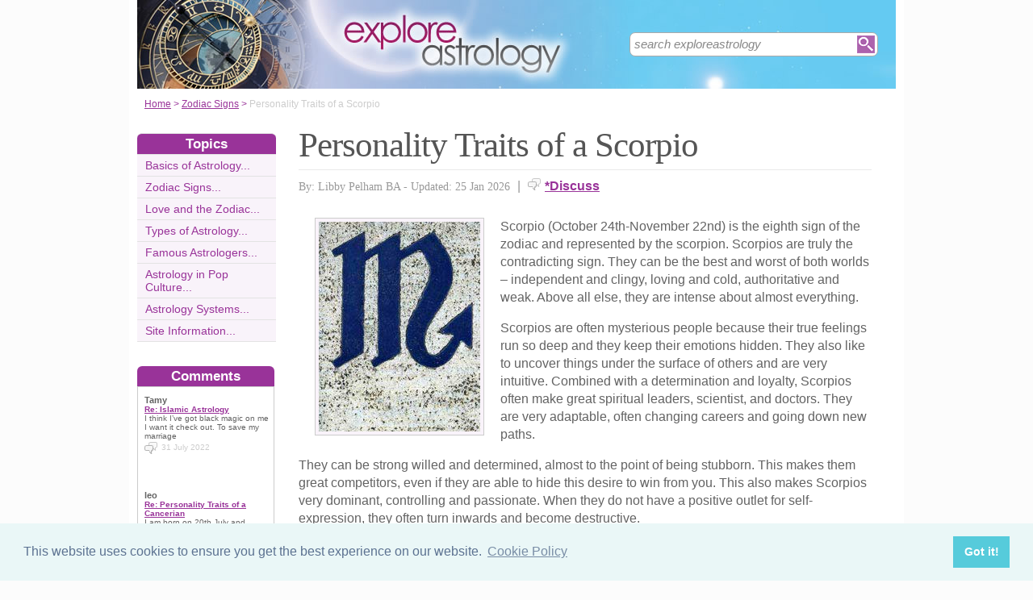

--- FILE ---
content_type: text/html;charset=UTF-8
request_url: https://www.exploreastrology.co.uk/PersonalityTraitsScorpio.html
body_size: 11278
content:
<!-- ensure slug -->
<!-- special-case: site information category -->
<!-- Is this slug a Category? (case-insensitive) -->
<!-- (fall through = it’s an article; pick the view) -->
<!-- at the top of the page (before any use) -->
<!-- IMPORTANT: legacy code uses 'articleid' -->
<!-- Useful defaults for POST handling -->
<!-- Canonical image variables (one place only) -->
<!-- URL path (no leading slash) -->
<!-- Filesystem paths for FileExists() -->
<!-- Pick the best existing image for this article -->
<!-- MainCategory = 'Z' -> CatZ -->
<!DOCTYPE html PUBLIC "-//W3C//DTD XHTML 1.0 Transitional//EN" "https://www.w3.org/TR/xhtml1/DTD/xhtml1-transitional.dtd">
<html xmlns="https://www.w3.org/1999/xhtml">
<head>
<title>Personality Traits of a Scorpio</title>
<meta name="description" content="Scorpios are very contradicting. They can be loving and hateful, mean and generous, and cold and clingy. They are the best and worst in human nature." />
<meta name="keywords" content="Scorpio, scorpios, intense, driven, sexual, leaders, contradiction, revenge, determined" />
<meta http-equiv="Content-Type" content="text/html; charset=utf-8" />
<link rel="shortcut icon" href="/favicon.ico" type="image/x-icon" />
<link rel="stylesheet" href="stylesheets/exploreastrology.css" type="text/css" media=screen>
<link rel="stylesheet" href="/stylesheetprint.cfm" type="text/css" media="print" />
<link href='https://fonts.googleapis.com/css?family=Lobster' rel='stylesheet' type='text/css'>
<link rel="alternate" type="application/rss+xml" title="RSS" href="/exploreastrologyrss.xml" />
<link rel="image_src"
href="/images/2002.jpg" />
<link rel="stylesheet" type="text/css" href="https://cdn.jsdelivr.net/npm/cookieconsent@3/build/cookieconsent.min.css" />
<script src="plugins/hint-textbox.js" type="text/javascript"></script>
<link rel="canonical" href="/personalitytraitsscorpio.html" />
<script src="https://ajax.googleapis.com/ajax/libs/jquery/1.7.2/jquery.min.js" type="text/javascript"></script>
<script src="jcarousellite_1.0.1c4.js" type="text/javascript"></script>
<script type="text/javascript">
$(function() {
$(".newsticker-jcarousellite").jCarouselLite({
vertical: true,
hoverPause:true,
visible: 3,
auto:4000,
speed:1500,
scroll:-1
});
});
</script>
<!-- Umami -->
<script defer src="https://cloud.umami.is/script.js" data-website-id="730dd2a9-e980-4192-bda5-c3a96aaf30dd"></script>
<!-- Default Statcounter code for Content Network http://www.separateddads.co.uk
-->
<script type="text/javascript">
var sc_project=13183498; 
var sc_invisible=1; 
var sc_security="9b42a073"; 
</script>
<script type="text/javascript"
src="https://www.statcounter.com/counter/counter.js" async></script>
<!-- End of Statcounter Code -->
<meta http-equiv="Expires" content="Mon, 08 May 2023 06:30:51 GMT" /><meta http-equiv="Cache-Control" content="private" /><meta http-equiv="Pragma" content="no-cache" /></head>
<body>
<div class="SWouter">
<div class="SWinner">
<div class="SWsearch">
<form method="post" action="/search.html"><table class="SWtable"><tr style="height:22px; width:300px"><td height="22"><input type="text" name="criteria" value="search exploreastrology" size="10" class="hintTextbox" style="width:270px; font-size:1.5em; border:none" /></td><td><input type="image" class="SearchButton" src="/scheme1/searchwide.gif" alt="Search" style="height:22px; width:22px" name="goSearch" /></td></tr></table></form>
</div>
</div>
</div>
<div class="innerbody"> 
<div class="header" style="margin-bottom:0px"></div>
<div class="location"><a href="/" style="text-decoration:underline">Home</a> &#62; <a href="/ZodiacSignsCategory.html" style="text-decoration:underline">Zodiac Signs</a> &#62; <span style="color:#CCCCCC">Personality Traits of a Scorpio</span></div>
<div style="float:right; width:720px; padding: 0px 40px 0 0"> 
<div class="mainright">
<script src="https://cdn.jsdelivr.net/npm/cookieconsent@3/build/cookieconsent.min.js" data-cfasync="false"></script>
<script>
window.cookieconsent.initialise({
"palette": {
"popup": {
"background": "#eaf7f7",
"text": "#5c7291"
},
"button": {
"background": "#56cbdb",
"text": "#ffffff"
}
},
"content": {
"link": "Cookie Policy",
"href": "cookies.html"
}
});
</script>
<h1 style="padding:10px 0 5px 0">Personality Traits of a Scorpio</h1>
<div style= "width:100%; text-align:left; font-size: 0.85em; line-height:1.3em; margin:0px 0 30px 0; color:#999999;">
<div style= "border-top: 1px #e9e9e9 solid; width:100%; margin: 0px 0 10px 0"></div>
<span style = "font-weight:normal; font-family:Georgia, 'Times New Roman', Times, serif">By: Libby Pelham BA - Updated: 25 Jan 2026</span>
<span style = "font-size:1.2em; padding:0 5px 0 5px">|</span> <span style = "color:#666666"><span style="margin-bottom: -3px; clear:none; padding-right:5px"><img src="images/comments.png" alt="comments" /></span><a href="#Addcomment" style="font-weight:bold; font-size:1.15em">*Discuss</a></span>
<div style="float:right; display:inline-block; width:60px">
<g:plusone size="medium">&nbsp;</g:plusone>
</div>
<div style="float:right; display:inline-block">
</script>
</div>
<div style="float:right; display:inline-block">
<iframe src="https://www.facebook.com/plugins/like.php?app_id=232378820120284&amp;href=http%3A%2F%2Fwww.exploreastrology.co.uk/PersonalityTraitsScorpio.html&amp;send=false&amp;layout=button_count&amp;width=85&amp;show_faces=false&amp;action=like&amp;colorscheme=light&amp;font&amp;height=21" scrolling="no" frameborder="0" style="border:none; overflow:hidden; width:85px; height:21px;" allowTransparency="true"></iframe>
</div>
</div>
<div style="clear:none; float:left; padding:0 20px 10px 20px;">
<div style="padding:4px; border:#ccc 1px solid; background:#f9f3fa">
<img width="200"
height="260"
src="/images/2002.jpg"
alt="Scorpio&#x20;Scorpios&#x20;Intense&#x20;Driven&#x20;Sexual" />
</div>
</div>
<p>Scorpio (October 24th-November 22nd) is the eighth sign of the zodiac and represented by the scorpion. Scorpios are truly the contradicting sign. They can be the best and worst of both worlds – independent and clingy, loving and cold, authoritative and weak. Above all else, they are intense about almost everything.</p><p>Scorpios are often mysterious people because their true feelings run so deep and they keep their emotions hidden. They also like to uncover things under the surface of others and are very intuitive. Combined with a determination and loyalty, Scorpios often make great spiritual leaders, scientist, and doctors. They are very adaptable, often changing careers and going down new paths.</p><p>They can be strong willed and determined, almost to the point of being stubborn. This makes them great competitors, even if they are able to hide this desire to win from you. This also makes Scorpios very dominant, controlling and passionate. When they do not have a positive outlet for self-expression, they often turn inwards and become destructive. </p><p> When wronged, they do not easily forgive. It is almost as if the Scorpio sign invented the word "revenge". However, they just as easily never forget an act of kindness and are always ready to repay it. Scorpios are very loyal friends, but can be possessive. Scorpios are also conservative when it comes to money but when they do spend it; they know the right investments to make.</p>
<p><h4>Brilliant Minds</h4>Scorpios have a native understanding of humans and often show psychic tendencies. They are often interested in the mind and its potential powers. Scorpio is the sign of many of life's mysteries: birth, sex, death, and regeneration. They are willing to explore things others are afraid to look into, such as different religions and the occult.</p><p><h4>Intense</h4>Scorpios are often a force to be reckoned with. They are passionate, committed and in the same turn, if you are an enemy, they can be just as intensely ruthless. Scorpios are so intense, there are few challenges they are not willing to meet. They will use any information at hand to beat competitors and do not hesitate to move in for the kill.</p><p><h4>Weaknesses</h4>Because of their intensity, Scorpios can be jealous, possessive, and controlling. When mistreated, they will make it their objective to get revenge, even if it takes years. They like to keep their true emotions hidden from others, which causes people to perceive them as cold and uncaring.</p><p><h4>Parts of the Body Ruled by Scorpio</h4>The genitals – because the genitals rule them, Scorpios are susceptible to venereal disease and urinary infections. They may also suffer from fatigue and bad health due to their explosive emotions.</p><p><h4>Famous Scorpios</h4><b>Actors/Entertainers</b><ul><li>Henry Winkler<li>Will Rogers<li>Roy Rogers<li>Richard Burton<li>Katharine Hepburn<li>Demi Moore<li>Rodney Dangerfield</ul>	<b>Musicians/Singers</b><ul><li>Paul Simon<li>Art Garfunkel<li>John P. Sousa<li>Bonnie Raitt<li>Mahalia Jackson</ul>	<b>Scientists</b><ul><li>Jonas Salk<li>Marie Curie<li>Carl Sagan</ul>	<b>Artists/Writers</b><ul><li>Pablo Picasso<li>Voltaire<li>Dylan Thomas<li>Sylvia Plath<li>Truman Capote<li>Claude Monet<li>Georgia O'Keeffe<li>Kurt Vonnegut</ul>	<b>Politicians/Leaders</b><ul><li>Prince Charles <li>Marie Antoinette<li>Bill Gates<li>Hillary Rodham Clinton<li>Michael Dukakis<li>Rev. Billy Graham<li>Indira Gandhi<li>Robert Kennedy<li>Gen. George Patton<li>Martin Luther<li>James Garfield</ul>Scorpios can be your best friend or worst enemy. They are loving and passionate, even if they seem cold on the surface. They are often driven by their intensity and are determined to do whatever they set their mind to.</p><p><h4>Love Life</h4>Read our article <a href="http://www.exploreastrology.co.uk/scorpiolove.html">Scorpio In Love</a> to discover which star signs are a best love match for the Scorpio.</p><p></p>
<a name="comments"></a>
<div class="container" style="width:710px; height:25px; padding:0; font-size:1em; font-weight:bold; clear:both">
<div style="display:inline-block; width:150px;">
</div>
<div style="display:inline-block;width:120px; float:right; text-align:right; padding-right:20px">
</div>
</div>
<div style="padding: 10px 0px 10px 0px">
<span style="font-weight:bold; font-size:1.15em; color:#993399">Related Articles in the 'Zodiac Signs' Category...</span>
<ul>
<li><a href="new-zodiac.html" class="articlebody"><u>The New Zodiac</u></a></li>
<li><a href="cardinal-fixed-mutable-signs.html" class="articlebody"><u>Cardinal, Fixed and Mutable Signs</u></a></li>
<li><a href="PersonalityTraitsCapricorn.html" class="articlebody"><u>Personality Traits of a Capricorn</u></a></li>
<li><a href="PersonalityTraitsVirgo.html" class="articlebody"><u>Personality Traits of a Virgo</u></a></li>
<li><a href="PersonalityTraitsPisces.html" class="articlebody"><u>Personality Traits of a Pisces</u></a></li>
<li><a href="PersonalityTraitsAquarius.html" class="articlebody"><u>Personality Traits of an Aquarius</u></a></li>
<li><a href="PersonalityTraitsCancer.html" class="articlebody"><u>Personality Traits of a Cancerian</u></a></li>
<li><a href="PersonalityTraitsSagittarius.html" class="articlebody"><u>Personality Traits of a Sagittarius</u></a></li>
<li><a href="PersonalityTraitsTaurus.html" class="articlebody"><u>Personality Traits of a Taurus</u></a></li>
<li><a href="PersonalityTraitsGemini.html" class="articlebody"><u>Personality Traits of a Gemini</u></a></li>
<li><a href="PersonalityTraitsLeo.html" class="articlebody"><u>Personality Traits of a Leo</u></a></li>
<li><a href="PersonalityTraitsAries.html" class="articlebody"><u>Personality Traits of an Aries</u></a></li>
<li><a href="PersonalityTraitsLibra.html" class="articlebody"><u>Personality Traits of a Libra</u></a></li>
</ul>
</div>
<!--copyscapeskip-->
<a name="Addcomment"></a>
<div style="margin-bottom: 25px; border-bottom:1px #cccccc solid; margin-top:30px">
<div style="font-weight:bold; font-size:1.25em; padding-bottom:5px; overflow:hidden; color:#993399">Share Your Story, Join the Discussion or Seek Advice..</div> <div style="float:right; padding:15px 50px 15px 0; overflow:hidden"><a href="#Newcomment" style="font-weight:normal; font-size:1.1em">[Add a Comment]</a></div>
</div>
<div style="width:650px; border: 1px #CCCCCC solid; margin-bottom:10px; padding:10px; color:#333333; margin-left:0px;background-color:#f9f3fa;; clear:both" class="r7">
Well...it is just that Scorpios are really complicated (my brother and my sister both are Scorpio) and I am leo...but I really enjoy spending time with them and with many other Scorpios I've seen in my life. I had crush on one Scorpio!and I had a Scorpio bf. I don't know if its because I spent too much time speaking to my siblings and I always tried to understand them(they like to talk about their issues with a trustworthy person and others should respect them because they deserve it) or it is just normal that I fall for Scorpios more than any other signs :)) the thing I know for sure is that I don't know why but they have problem communicating with their classmates and coworkers because they just can't trust people easily.
<div style="padding-top:5px; font-size:0.9em"><span style="color:#993399; font-weight:bold">Dandelion</span><span style="color:#aaaaaa;"> - 6-Aug @ 2:37 PM</span>
</div>
</div>
<div style="width:650px; border: 1px #CCCCCC solid; margin-bottom:10px; padding:10px; color:#333333; margin-left:10px;; clear:both" class="r7">
I love Scorpio because my favorite star is Scorpio 
<div style="padding-top:5px; font-size:0.9em"><span style="color:#993399; font-weight:bold">Waiting</span><span style="color:#aaaaaa;"> - 18-Oct @ 7:52 PM</span>
</div>
</div>
<div style="width:650px; border: 1px #CCCCCC solid; margin-bottom:10px; padding:10px; color:#333333; margin-left:0px;background-color:#f9f3fa;; clear:both" class="r7">
I think Scorpio is kindness to everyone who is realand not acting like good person and just be real
<div style="padding-top:5px; font-size:0.9em"><span style="color:#993399; font-weight:bold">Waiting</span><span style="color:#aaaaaa;"> - 18-Oct @ 7:50 PM</span>
</div>
</div>
<div style="width:650px; border: 1px #CCCCCC solid; margin-bottom:10px; padding:10px; color:#333333; margin-left:10px;; clear:both" class="r7">
Well For a Fact People Have ignored Me and I actually Dont Give a F i am pretty sure for 3 years in school other than answering the teachers i havent talked to anyone in class i didnt have the best marks as i was not interested in studies at all and also people pick on my and i took my sweet time to prepare to humiliate them and to the point where they had to quit the school and i didnt give much f as they picked with me when i Was Ignoring what everyone told about me and also the teachers also called my parents telling im not talking to anyone at all and is isolating myself from everyone for a lot of reason its cuz the time i spoke after a long time was to a girl and that was cuz she was interesting she was the topper and i was like the below average and the topper mostly never spoke to me and the below average had other ideas of pron or something and average had just something els so i felt bored and then she of all the people talked to me i got interested and i was happy for a change i had happiness after 3 or 4 wait nvm i was being bullied from 1st grade and after like 8 years i finally had a person who understood me and then what i had to change schools as i couldnt handle and wanted to do what i want and people keep calling me a loser but i have planned how to take my revenge to 9 people and that wont be small all the way from 1st grade to 8 i hate 9 people and thoes 9 betrayed me and thats it scorpio arent like that much attractive they are ignored by the community and also the society and also thus i can prove as no one came and talked to me my family never understands me nor does anyone els i fix myself i learn myself and i do everything myself and the things that keep me from kms is the thing that i need to take my sweet revenge and find a person that will understand me and i can finally give my shoulder to them and feel warmth of a person and not the coldness in which im being treated in 
<div style="padding-top:5px; font-size:0.9em"><span style="color:#993399; font-weight:bold">Dawn</span><span style="color:#aaaaaa;"> - 28-Jul @ 3:30 PM</span>
</div>
</div>
<div style="width:650px; border: 1px #CCCCCC solid; margin-bottom:10px; padding:10px; color:#333333; margin-left:0px;background-color:#f9f3fa;; clear:both" class="r7">
Always always read from your ascendant sign, because that will always make more sense. 
<div style="padding-top:5px; font-size:0.9em"><span style="color:#993399; font-weight:bold">Alma</span><span style="color:#aaaaaa;"> - 7-May @ 8:59 PM</span>
</div>
</div>
<div style="width:650px; border: 1px #CCCCCC solid; margin-bottom:10px; padding:10px; color:#333333; margin-left:10px;; clear:both" class="r7">
I’m a Scorpio born on the 5th of Nov. I’m kinda complicated and don’t loosen up most times. I’m bold n not scared of anything. Buh just do have issues with my relationships and I hope someday will set it right. 
<div style="padding-top:5px; font-size:0.9em"><span style="color:#993399; font-weight:bold">Harder</span><span style="color:#aaaaaa;"> - 23-Apr @ 4:07 PM</span>
</div>
</div>
<div style="width:650px; border: 1px #CCCCCC solid; margin-bottom:10px; padding:10px; color:#333333; margin-left:0px;background-color:#f9f3fa;; clear:both" class="r7">
I was born on October 26, 1991 at 11:40pm of a Scorpio I love being a Scorpio that's my only zodiac sign to the fullest I was 6Ibs, 12oz when I was born being a October Scorpio is cool cause those who are October Scorpios just like I am born in the end of October is Hillary Rodham Clinton, Sylvia Plath, Henry Winkler, Mahalia Jackson, Bill Gates which is cool those are my October Scorpios born in the same birth month October its awesome I love mysel
<div style="padding-top:5px; font-size:0.9em"><span style="color:#993399; font-weight:bold">lAMAR</span><span style="color:#aaaaaa;"> - 25-Jan @ 12:52 AM</span>
</div>
</div>
<div style="width:650px; border: 1px #CCCCCC solid; margin-bottom:10px; padding:10px; color:#333333; margin-left:10px;; clear:both" class="r7">
I'm a Leo woman and I like a Scorpio man. Is it possible for us to have a lasting relationship?
<div style="padding-top:5px; font-size:0.9em"><span style="color:#993399; font-weight:bold">Doody</span><span style="color:#aaaaaa;"> - 24-Jan @ 11:08 AM</span>
</div>
</div>
<div style="width:650px; border: 1px #CCCCCC solid; margin-bottom:10px; padding:10px; color:#333333; margin-left:0px;background-color:#f9f3fa;; clear:both" class="r7">
I'm a Scorpio of October 31,2007 an my crush is a Scorpio and I wanted to know if a Scorpio and Scorpio are a good match and stuff. She's so dang HAWT and cuwe, smart, intelligent. Her birthday is November 21,2007 and i'm just confused on if she likes me and i'm just nervous but I also have anxiety, anger issues and autophobia. I'm not sure how to do this but ima get through it in anyway and even it gets hard. If you see this please wish me luck!! Have a nice day( I'm usually not this nice or stern :l)
<div style="padding-top:5px; font-size:0.9em"><span style="color:#993399; font-weight:bold">Jayleigh</span><span style="color:#aaaaaa;"> - 12-Jan @ 7:04 AM</span>
</div>
</div>
<div style="width:650px; border: 1px #CCCCCC solid; margin-bottom:10px; padding:10px; color:#333333; margin-left:0px;background-color:#f9f3fa;; clear:both" class="r7">
Ima Gemini & my crush is a Scorpio she’s so mean & controlling & very demanding. She only act like that when she’s around me. She said that she liked me but i dont think she do because she’s so mean lol i like it ?? but at the same time i dont. ??????? I wish she could loosen up & put her wall down ??. I really like her & i really want to “try” to pursue a “relationship” with her but sometimes i change my mind because i do like my own space and time to myself. Im so confused. Im kinda losing interest but i know that i like her. I dont want to waste my time or her time. I really hope we get to work something out soon 
<div style="padding-top:5px; font-size:0.9em"><span style="color:#993399; font-weight:bold">Spiffey </span><span style="color:#aaaaaa;"> - 12-Dec @ 2:38 AM</span>
</div>
</div>
<div style="width:650px; border: 1px #CCCCCC solid; margin-bottom:10px; padding:10px; color:#333333; margin-left:0px;background-color:#f9f3fa;; clear:both" class="r7">
I have always wondered why am so complicated as most people describe me. Now it all makes sense though am glad and scared at the same time that all these scorpio personalities defined above are exactly mirror reflecting me. Scorpion born Nov 9th
<div style="padding-top:5px; font-size:0.9em"><span style="color:#993399; font-weight:bold">Bough</span><span style="color:#aaaaaa;"> - 6-Dec @ 4:38 PM</span>
</div>
</div>
<div style="width:650px; border: 1px #CCCCCC solid; margin-bottom:10px; padding:10px; color:#333333; margin-left:10px;; clear:both" class="r7">
I'm a October Scorpio my birthday is October 26 I'm born in the end of October I share the same birthday with Hillary Rodham Clinton it's a good thing know about my birth sign as a Scorpio it's good feeling cause I was born at 11:40pm.
<div style="padding-top:5px; font-size:0.9em"><span style="color:#993399; font-weight:bold">Deonte Merritt</span><span style="color:#aaaaaa;"> - 2-Dec @ 7:03 PM</span>
</div>
</div>
<div style="width:650px; border: 1px #CCCCCC solid; margin-bottom:10px; padding:10px; color:#333333; margin-left:0px;background-color:#f9f3fa;; clear:both" class="r7">
I am a scorpio born on Nov 1 and reading about the zodiac helps me very much.Since scorpios are said to be misterious I sometimes don't understand my self (>;<)
<div style="padding-top:5px; font-size:0.9em"><span style="color:#993399; font-weight:bold">Nino</span><span style="color:#aaaaaa;"> - 29-Nov @ 8:39 AM</span>
</div>
</div>
<div style="width:650px; border: 1px #CCCCCC solid; margin-bottom:10px; padding:10px; color:#333333; margin-left:10px;; clear:both" class="r7">
This is a shout out to every Nov 4th Scorpio. 
<div style="padding-top:5px; font-size:0.9em"><span style="color:#993399; font-weight:bold">Butterflzkis</span><span style="color:#aaaaaa;"> - 14-Nov @ 9:53 PM</span>
</div>
</div>
<div style="width:650px; border: 1px #CCCCCC solid; margin-bottom:10px; padding:10px; color:#333333; margin-left:0px;background-color:#f9f3fa;; clear:both" class="r7">
Why do we fall for the week that dont want help
<div style="padding-top:5px; font-size:0.9em"><span style="color:#993399; font-weight:bold">Canadian</span><span style="color:#aaaaaa;"> - 10-Nov @ 2:16 AM</span>
</div>
</div>
<div style="width:650px; border: 1px #CCCCCC solid; margin-bottom:10px; padding:10px; color:#333333; margin-left:10px;; clear:both" class="r7">
IWAS BORN ON november 4th . im the greatest scorpion to ever walk this planet. AND I BACK THAT UP........
<div style="padding-top:5px; font-size:0.9em"><span style="color:#993399; font-weight:bold">THE GREATEST</span><span style="color:#aaaaaa;"> - 1-Nov @ 10:00 PM</span>
</div>
</div>
<div style="width:650px; border: 1px #CCCCCC solid; margin-bottom:10px; padding:10px; color:#333333; margin-left:0px;background-color:#f9f3fa;; clear:both" class="r7">
Sometimes I've wondered where I get this intensity from but after reading this quote associated with Scorpios "go big or go home" is mainly how I view every project I address. I still remain skeptical but being born on November 22 I do feel like I get intense at night when at home like a scorpio watching shows about the occult, supernatural, and murder mysteries but in the day time feeling positively open-minded like a Saggitarius.
<div style="padding-top:5px; font-size:0.9em"><span style="color:#993399; font-weight:bold">Pam</span><span style="color:#aaaaaa;"> - 26-Oct @ 7:56 AM</span>
</div>
</div>
<div style="width:650px; border: 1px #CCCCCC solid; margin-bottom:10px; padding:10px; color:#333333; margin-left:10px;; clear:both" class="r7">
I am a Scorpio who finds interest in learning about my zodiac sign more to know my characteristics. I find that most of my actions align with what is written. It's kind of a better understanding of myself since I'm still learning about myself.
<div style="padding-top:5px; font-size:0.9em"><span style="color:#993399; font-weight:bold">Lee</span><span style="color:#aaaaaa;"> - 21-Oct @ 11:51 AM</span>
</div>
</div>
<div style="width:650px; border: 1px #CCCCCC solid; margin-bottom:10px; padding:10px; color:#333333; margin-left:0px;background-color:#f9f3fa;; clear:both" class="r7">
Uuhhhh couldn't agree moree its acutally scaryyy its so much relatabl too mee...m scorpion born at 1 nov
<div style="padding-top:5px; font-size:0.9em"><span style="color:#993399; font-weight:bold">Sheni</span><span style="color:#aaaaaa;"> - 19-Oct @ 7:11 PM</span>
</div>
</div>
<div style="width:650px; border: 1px #CCCCCC solid; margin-bottom:10px; padding:10px; color:#333333; margin-left:10px;; clear:both" class="r7">
I thought something was wrong with menice to know tjat tjis is who im meant to be
<div style="padding-top:5px; font-size:0.9em"><span style="color:#993399; font-weight:bold">Tae</span><span style="color:#aaaaaa;"> - 20-Sep @ 5:11 AM</span>
</div>
</div>
<div style="width:650px; border: 1px #CCCCCC solid; margin-bottom:10px; padding:10px; color:#333333; margin-left:0px;background-color:#f9f3fa;; clear:both" class="r7">
100% accurate. I met my twin-flame on January 1, 2018. Our unification happened in a mysterious mountain in front of every of Rah symbol. He is Virgo and an artist. 
Our love story is very unique. 
<div style="padding-top:5px; font-size:0.9em"><span style="color:#993399; font-weight:bold">Illumina </span><span style="color:#aaaaaa;"> - 13-Aug @ 2:40 PM</span>
</div>
</div>
<div style="width:650px; border: 1px #CCCCCC solid; margin-bottom:10px; padding:10px; color:#333333; margin-left:10px;; clear:both" class="r7">
Its scary, because it's true. Don't get on my bad side. 
<div style="padding-top:5px; font-size:0.9em"><span style="color:#993399; font-weight:bold">FTW... :)</span><span style="color:#aaaaaa;"> - 5-Aug @ 7:16 PM</span>
</div>
</div>
<div style="width:650px; border: 1px #CCCCCC solid; margin-bottom:10px; padding:10px; color:#333333; margin-left:0px;background-color:#f9f3fa;; clear:both" class="r7">
I like this. Talk to me (as an honest person) or get the **** away from me. Or keep talking, it's going to be Hilarious, and not by my doing. 
<div style="padding-top:5px; font-size:0.9em"><span style="color:#993399; font-weight:bold">Jenna </span><span style="color:#aaaaaa;"> - 28-Jul @ 12:19 AM</span>
</div>
</div>
<div style="width:650px; border: 1px #CCCCCC solid; margin-bottom:10px; padding:10px; color:#333333; margin-left:10px;; clear:both" class="r7">
So grate so relatable to me born the 21’st of November, cannot relate more it’s really scary and fact is I’m great in bed 
<div style="padding-top:5px; font-size:0.9em"><span style="color:#993399; font-weight:bold">BigDocksux9</span><span style="color:#aaaaaa;"> - 17-Jul @ 12:04 PM</span>
</div>
</div>
<div style="width:650px; border: 1px #CCCCCC solid; margin-bottom:10px; padding:10px; color:#333333; margin-left:0px;background-color:#f9f3fa;; clear:both" class="r7">
This is somewhat scary, because it is EXTREMELY accurate. I myself as a Scorpio, and knowing many other Scorpio's have often been known to build walls around themselves, often to protect themselves from being hurt or even from being loved! Reading this article was very inspirational, and helped me understand myself better. However, some parts of the article I will not discuss how accurate and terrifying it is BECAUSE it's accurate... 
<div style="padding-top:5px; font-size:0.9em"><span style="color:#993399; font-weight:bold">Bella</span><span style="color:#aaaaaa;"> - 4-Jun @ 4:58 AM</span>
</div>
</div>
<div style="width:650px; border: 1px #CCCCCC solid; margin-bottom:10px; padding:10px; color:#333333; margin-left:10px;; clear:both" class="r7">
I just want to say I was born on November 1
<div style="padding-top:5px; font-size:0.9em"><span style="color:#993399; font-weight:bold">Ga</span><span style="color:#aaaaaa;"> - 28-May @ 1:41 AM</span>
</div>
</div>
<div style="width:650px; border: 1px #CCCCCC solid; margin-bottom:10px; padding:10px; color:#333333; margin-left:0px;background-color:#f9f3fa;; clear:both" class="r7">
I was born on November 1st and I am in EVERY way exactly what this article says about my sign, 
<div style="padding-top:5px; font-size:0.9em"><span style="color:#993399; font-weight:bold">Miley J</span><span style="color:#aaaaaa;"> - 11-May @ 4:42 PM</span>
</div>
</div>
<div style="width:650px; border: 1px #CCCCCC solid; margin-bottom:10px; padding:10px; color:#333333; margin-left:10px;; clear:both" class="r7">
I really learned that the way I am is true to be I am all of the things I was reading and it was crazy to me.Thanks for the info now I know why I am the way I am and it's great. Maybe not to others but to me yes it is 
<div style="padding-top:5px; font-size:0.9em"><span style="color:#993399; font-weight:bold">Mimi </span><span style="color:#aaaaaa;"> - 1-May @ 3:22 PM</span>
</div>
</div>
<div style="width:650px; border: 1px #CCCCCC solid; margin-bottom:10px; padding:10px; color:#333333; margin-left:0px;background-color:#f9f3fa;; clear:both" class="r7">
@ß0k Zodiac stuff isn't very reliable or accurate. My personality is literally the exact opposite of my sign, and I wasn't born on a cusp. I'm more of a Scorpio/Ophiuchus/Libra.
<div style="padding-top:5px; font-size:0.9em"><span style="color:#993399; font-weight:bold">Anonymous</span><span style="color:#aaaaaa;"> - 24-Apr @ 7:35 PM</span>
</div>
</div>
<div style="width:650px; border: 1px #CCCCCC solid; margin-bottom:10px; padding:10px; color:#333333; margin-left:0px;background-color:#f9f3fa;; clear:both" class="r7">
I was born 7lbs 7oz in 1977 in birthing room7. On 10 29 1977 i wouldnt want to be anything other then a scorpio . All the sign empros and cons and horoscopes are 110% spot on with me
<div style="padding-top:5px; font-size:0.9em"><span style="color:#993399; font-weight:bold">N/a</span><span style="color:#aaaaaa;"> - 15-Apr @ 5:33 AM</span>
</div>
</div>
<div style="padding:10px 0 20px 0; font-size:0.85em;">
<!-- the form -->
<form name="AddComments"
method="post"
action="/readarticlewideright.cfm?articleid=PersonalityTraitsScorpio">
<input type="hidden" name="articleid" value="PersonalityTraitsScorpio">
<!-- your other inputs ... -->
<div>Share Your Story, Join the Discussion or Seek Advice...</div>
</div>
<div style="border-top:#cccccc 1px solid; font-size:0.85em; color:#999999; padding-top:15px">
<div class ="container" style="padding-bottom: 7px">
<div style="width:80px; float:left; text-align:right; padding: 0 10px 0 0px; color:#333333">Title:</div>
<div style="width:75px; float:left"><a name="Newcomment"></a><select name="Title" size="1" width ="40" class ="textentry" value ="">
<option value = "" selected></option>
<option value = "Miss">Miss</option>
<option value = "Ms">Ms</option>
<option value = "Mrs">Mrs</option>
<option value = "Mr">Mr</option>
<option value = "Dr">Dr</option>
<option value = "Revd">Rev'd</option>
<option value = "Prof">Prof.</option>
<option value = "Prof">Other</option>
</select>
</div><div style="float:left; color:#333333">(never shown)</div><div class="dataerror"
style="display:none;">
! Enter a Title
</div>
</div>
<div class ="container" style="padding-bottom: 7px">
<div class = "datalabel">Firstname:</div>
<div style="float:left"><input type="text" name="Firstname" style="width:235px" class ="textentry" value = "" /></div>
<div style="float:left; color:#333333; padding-left:10px">(never shown)</div><div class="dataerror" style="display:none;">! Enter a Firstname</div>
</div>
<div class ="container" style="padding-bottom: 7px">
<div class = "datalabel">Surname:</div>
<div style="float:left"><input type="text" name="Surname" class ="textentry"
value = "" style="width:235px"/></div><div style="float:left; color:#333333; padding-left:10px">(never shown)</div><div class="dataerror" style="display:none;">! Enter a Surname</div>
</div>
<div class ="container" style="padding-bottom:7px">
<div class = "datalabel">Email:</div>
<div style="float:left"><input type="text" name="email" style="width:235px" width="330" class ="textentry" value = ""></div><div style="float:left; color:#333333; padding-left:10px">(never shown)</div><div class="dataerror" style="display:none;">! Enter a Valid Email Address</div>
</div>
<div class ="container" style="padding-bottom:7px">
<div class = "datalabel">Nickname:</div>
<div style="float:left"><input type="text" name="name" style="width:235px" class ="textentry" value = "" /></div><div style="float:left; color:#333333; padding-left:10px">(shown)</div><div class="dataerror" style="display:none;">! Enter a Nickname</div>
</div>
<div class ="container" style="padding-bottom:15px">
<div class = "datalabel">Comment:</div>
<div style="width:475px; float:left"><textarea name = "comments" cols = "80" rows ="20" class ="textentry" style="height:180px; font-family:Arial, Helvetica, sans-serif; font-size:1.1em"></textarea></div><div class="dataerror" style="display:none;">! Enter a Comment</div></div>
<div class ="container" style="padding-bottom:7px">
<div class = "datalabel">Validate:</div>
<div style="float:left">
<img src="captchas/17.png" /></div>
<div style="float:left; padding: 0 10px 0 20px;"><div style="padding-left:10px; float:left">Enter word:<br /><input type="text" name="validate" size="10" class ="textentry" value = "" /></div><div class="dataerror" style="display:none;">! Validation Incorrect</div></div>
</div>
<div class="container" style="padding:40px 0px 20px 0px; width:100%; height:25px">
<div style="padding-left: 80px">
<input type="submit" value="Add Comment" name = "AddCommentx" class="r5" style="border:1px solid #cccccc; color:#ffffff; background-color:#b885b8; font-weight:bold; padding: 1px 20px 1px 20px; font-family:Arial, Helvetica, sans-serif; font-size:1.15em" />
<input type="hidden" name="captchaid" value="17" />
</div>
</div>
</div>
</form>
</div>
</div> 
<div class="mainleft">
<div class="sbarhead">Topics</div>
<div class="sbar" onclick="window.location.href='/AstrologyBasicsCategory.html'"><a href="/AstrologyBasicsCategory.html" class="lilink" style="text-decoration:none">Basics of Astrology...</a></div> <div class="sbar" onclick="window.location.href='/ZodiacSignsCategory.html'"><a href="/ZodiacSignsCategory.html" class="lilink" style="text-decoration:none">Zodiac Signs...</a></div> <div class="sbar" onclick="window.location.href='/ZodiacLoveRelationshipsCategory.html'"><a href="/ZodiacLoveRelationshipsCategory.html" class="lilink" style="text-decoration:none">Love and the Zodiac...</a></div> <div class="sbar" onclick="window.location.href='/AstrologyTypesCategory.html'"><a href="/AstrologyTypesCategory.html" class="lilink" style="text-decoration:none">Types of Astrology...</a></div> <div class="sbar" onclick="window.location.href='/FamousAstrologersCategory.html'"><a href="/FamousAstrologersCategory.html" class="lilink" style="text-decoration:none">Famous Astrologers...</a></div> <div class="sbar" onclick="window.location.href='/AstrologyPopCultureCategory.html'"><a href="/AstrologyPopCultureCategory.html" class="lilink" style="text-decoration:none">Astrology in Pop Culture...</a></div> <div class="sbar" onclick="window.location.href='/AstrologySystemsCategory.html'"><a href="/AstrologySystemsCategory.html" class="lilink" style="text-decoration:none">Astrology Systems...</a></div> 
<div class="sbar" onclick="window.location.href='/SiteInformationCategory.html'"><a href="/SiteInformationCategory.html" class="lilink" style="text-decoration:none">Site Information...</a></div>
<div class="CF1">Comments</div>
<div id="comment-feeder">
<div class="newsticker-jcarousellite">
<ul>
<li>
<div class="CF7">
<span class="CF3">Tamy</span><br>
<span class="CF4"><a href="/islamic-astrology.html" style="font-weight:bold">Re: Islamic Astrology</a></span><br />
I think I’ve got black magic on me
I want it check out. To save my marriage <br>
<div class="CF6" style="padding-top:2px"><img src="images/comments.png" style="margin-bottom:-5px; padding-right:5px">31 July 2022 </div>
</div>
</li>
<li>
<div class="CF7">
<span class="CF3">leo</span><br>
<span class="CF4"><a href="/PersonalityTraitsCancer.html" style="font-weight:bold">Re: Personality Traits of a Cancerian</a></span><br />
I am born on 20th July and reading this post dropped tears down my eyes I can't believe my personality is so easy to&#8230;<br>
<div class="CF6" style="padding-top:2px"><img src="images/comments.png" style="margin-bottom:-5px; padding-right:5px">15 September 2021 </div>
</div>
</li>
<li>
<div class="CF7">
<span class="CF3">Eoc</span><br>
<span class="CF4"><a href="/PersonalityTraitsSagittarius.html" style="font-weight:bold">Re: Personality Traits of a Sagittarius</a></span><br />
Born 11/24 new here and wants me meet my fellow sagittarise<br>
<div class="CF6" style="padding-top:2px"><img src="images/comments.png" style="margin-bottom:-5px; padding-right:5px">7 September 2021 </div>
</div>
</li>
<li>
<div class="CF7">
<span class="CF3">Fiona</span><br>
<span class="CF4"><a href="/islamic-astrology.html" style="font-weight:bold">Re: Islamic Astrology</a></span><br />
Please tell me how much bright my future is and about my carrier.Is there any growth in India in my career<br>
<div class="CF6" style="padding-top:2px"><img src="images/comments.png" style="margin-bottom:-5px; padding-right:5px">1 September 2021 </div>
</div>
</li>
<li>
<div class="CF7">
<span class="CF3">Dandelion</span><br>
<span class="CF4"><a href="/PersonalityTraitsScorpio.html" style="font-weight:bold">Re: Personality Traits of a Scorpio</a></span><br />
Well...it is just that Scorpios are really complicated (my brother and my sister both are Scorpio) and I am leo...but I really&#8230;<br>
<div class="CF6" style="padding-top:2px"><img src="images/comments.png" style="margin-bottom:-5px; padding-right:5px">6 August 2021 </div>
</div>
</li>
<li>
<div class="CF7">
<span class="CF3">Godlyknight735</span><br>
<span class="CF4"><a href="/PersonalityTraitsGemini.html" style="font-weight:bold">Re: Personality Traits of a Gemini</a></span><br />
Astrology actually isn't made up. It's for people of different nature to communicate virtually the same way as other beliefs and&#8230;<br>
<div class="CF6" style="padding-top:2px"><img src="images/comments.png" style="margin-bottom:-5px; padding-right:5px">31 May 2021 </div>
</div>
</li>
<li>
<div class="CF7">
<span class="CF3">thatone._.zodiacgurl</span><br>
<span class="CF4"><a href="/PersonalityTraitsTaurus.html" style="font-weight:bold">Re: Personality Traits of a Taurus</a></span><br />
You can’t say what we act like and what we do just because of
Our zodiac. No hate btw just sick of this .<br>
<div class="CF6" style="padding-top:2px"><img src="images/comments.png" style="margin-bottom:-5px; padding-right:5px">11 May 2021 </div>
</div>
</li>
<li>
<div class="CF7">
<span class="CF3">nicole</span><br>
<span class="CF4"><a href="/LeoLove.html" style="font-weight:bold">Re: Leo in Love</a></span><br />
im an aries and i just started dating a leo man we were having our grownup time and i told him i love him he said i love you too should i believe him<br>
<div class="CF6" style="padding-top:2px"><img src="images/comments.png" style="margin-bottom:-5px; padding-right:5px">30 March 2021 </div>
</div>
</li>
<li>
<div class="CF7">
<span class="CF3">Nick a</span><br>
<span class="CF4"><a href="/CancerLove.html" style="font-weight:bold">Re: Cancer in Love</a></span><br />
I have been dating a cancer woman for 20 months, she is amazing, however she has been engaged twice previously and treated badly both times, once&#8230;<br>
<div class="CF6" style="padding-top:2px"><img src="images/comments.png" style="margin-bottom:-5px; padding-right:5px">19 February 2021 </div>
</div>
</li>
<li>
<div class="CF7">
<span class="CF3">Pam</span><br>
<span class="CF4"><a href="/TheBiographyOfJeaneDixon.html" style="font-weight:bold">Re: The Biography of Jeane Dixon</a></span><br />
I didn't write this. I don't know who did. I don't have any access to internet postings or retrieval. <br>
<div class="CF6" style="padding-top:2px"><img src="images/comments.png" style="margin-bottom:-5px; padding-right:5px">23 January 2021 </div>
</div>
</li>
</ul>
</div>
</div>
<div style="width:100%; margin-top:20px"></div>
